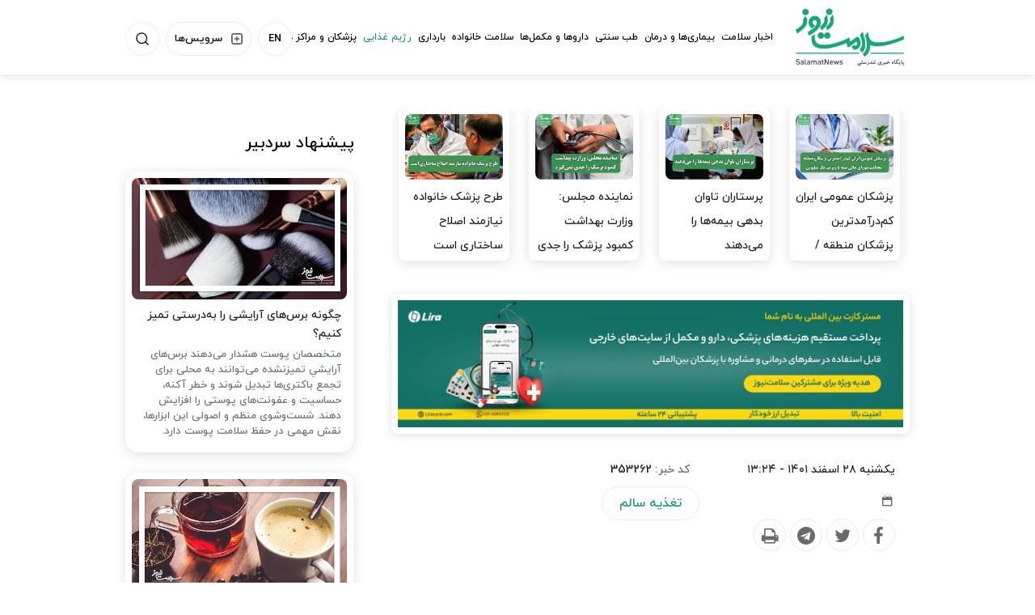

--- FILE ---
content_type: text/html;charset=UTF-8
request_url: https://www.salamatnews.com/news/353262/%D9%86%D9%88%D8%B4%DB%8C%D8%AF%D9%86-%D9%82%D9%87%D9%88%D9%87-%D8%A8%D8%A7%D8%B9%D8%AB-%DA%A9%D8%A7%D9%87%D8%B4-%D8%AE%D8%B7%D8%B1-%D8%A7%D8%A8%D8%AA%D9%84%D8%A7-%D8%A8%D9%87-%D8%AF%DB%8C%D8%A7%D8%A8%D8%AA-%D9%86%D9%88%D8%B9-%DB%B2-%D9%85%DB%8C-%D8%B4%D9%88%D8%AF
body_size: 15098
content:
<!DOCTYPE html>
<html lang="fa" dir="rtl" xmlns="http://www.w3.org/1999/xhtml" itemscope="itemscope" itemtype="https://schema.org/MedicalWebPage"><head>
        <title>نوشیدن قهوه باعث کاهش خطر ابتلا به دیابت نوع ۲ می شود - سلامت نیوز </title>
    <meta itemprop="inLanguage" content="fa" />
    <meta itemprop="name" name="twitter:title" property="dc.title" content="نوشیدن قهوه باعث کاهش خطر ابتلا به دیابت نوع ۲ می شود" />
    <meta name="description" property="dc.description" content=" نتایج مطالعه جدید نشان می‌دهد که سطوح بالاتر کافئین خون می‌تواند به پیشگیری از دیابت نوع ۲ کمک کند." />
    <meta property="og:type" content="article" />
    <meta name="twitter:url" property="og:url" content="https://www.salamatnews.com/news/353262/نوشیدن-قهوه-باعث-کاهش-خطر-ابتلا-به-دیابت-نوع-۲-می-شود" />
    <meta property="article:modified_time" content="2023-03-19T09:54:46Z" />
    <meta property="article:section" content="رژیم غذایی &gt; تغذیه سالم" />
    <meta name="keywords" property="article:tag" content="کافیین" />
    <meta property="article:publisher" content="" />
    <meta property="nastooh:topic" content="Diet" />
    <meta property="nastooh:subtopic" content="HealthyDiet" />
    <meta property="nastooh:pageType" content="news" />
    <meta property="nastooh:newsType" content="medical" />
    <meta property="nastooh:publishDate" content="2023-03-19" />
    <meta property="nastooh:commentCount" content="na" />
    <meta property="nastooh:keywordCount" content="1" />
    <meta property="nastooh:bodyWordCount" content="medium" />
    <meta property="nastooh:code" content="353262" />
    <meta property="nastooh:nid" content="353262" />
    <meta property="og:title" itemprop="headline" content="نوشیدن قهوه باعث کاهش خطر ابتلا به دیابت نوع ۲ می شود" />
    <meta name="twitter:description" itemprop="description" property="og:description" content=" نتایج مطالعه جدید نشان می‌دهد که سطوح بالاتر کافئین خون می‌تواند به پیشگیری از دیابت نوع ۲ کمک کند." />
    <meta name="thumbnail" itemprop="thumbnailUrl" content="https://media.salamatnews.com/d/2023/03/07/1/222569.jpg?ts=1678176598000" />
    <meta name="twitter:image" itemprop="image" property="og:image" content="https://media.salamatnews.com/d/2023/03/07/4/222569.jpg?ts=1678176598000" />
    <meta itemprop="datePublished" property="article:published_time" content="2023-03-19T09:54:46Z" />
    <meta itemprop="dateModified" property="article:modified" content="2023-03-19T09:54:46Z" />
    <meta name="twitter:card" content="summary_large_image" />
    <meta name="genre" itemprop="genre" content="medical" />
    <link rel="author" href="سلامت نیوز " />
    <link rel="canonical" href="https://www.salamatnews.com/news/353262/نوشیدن-قهوه-باعث-کاهش-خطر-ابتلا-به-دیابت-نوع-۲-می-شود" />
    <link property="og:site_name" href="سلامت نیوز " />
    <meta name="robots" content="max-image-preview:large" />
    <link rel="alternate" type="application/rss+xml" href="https://www.salamatnews.com/rss/tp/64" />
    <div data-ds="MedicalWebPage" data-is="false"></div>
	<script data-schema="WebPage" type="application/ld+json">
    {"@context":"https://schema.org","@type":"MedicalWebPage","mainEntityOfPage":{"@type":"WebPage","@id":"https://www.salamatnews.com/news/353262/نوشیدن-قهوه-باعث-کاهش-خطر-ابتلا-به-دیابت-نوع-۲-می-شود","breadcrumb":"رژیم غذایی > تغذیه سالم"},"inLanguage":"fa","genre":"medical","name":"نوشیدن قهوه باعث کاهش خطر ابتلا به دیابت نوع ۲ می شود","headline":"نوشیدن قهوه باعث کاهش خطر ابتلا به دیابت نوع ۲ می شود","datePublished":"2023-03-19T09:54:46Z","dateModified":"2023-03-19T09:54:46Z","author":{"@type":"Organization","name":"اخبار سلامت | سلامت نیوز","url":"https://www.salamatnews.com"},"publisher":{"@type":"Organization","name":"اخبار سلامت | سلامت نیوز","url":"https://www.salamatnews.com","logo":{"type":"ImageObject","width":"64","height":"64","url":"https://www.salamatnews.com/resources/theme/resources/theme/salamatnews/img/favicon.ico"}},"thumbnailUrl":["https://media.salamatnews.com/d/2023/03/07/1/222569.jpg?ts=1678176598000","https://media.salamatnews.com/d/2023/03/07/2/222569.jpg?ts=1678176598000","https://media.salamatnews.com/d/2023/03/07/3/222569.jpg?ts=1678176598000","https://media.salamatnews.com/d/2023/03/07/4/222569.jpg?ts=1678176598000"],"description":" نتایج مطالعه جدید نشان می‌دهد که سطوح بالاتر کافئین خون می‌تواند به پیشگیری از دیابت نوع ۲ کمک کند.","url":"https://www.salamatnews.com/news/353262/نوشیدن-قهوه-باعث-کاهش-خطر-ابتلا-به-دیابت-نوع-۲-می-شود","keywords":["کافیین"],"timeRequired":"PT1M33.8S","image":["https://media.salamatnews.com/d/2023/03/07/4/222569.jpg?ts=1678176598000","https://media.salamatnews.com/d/2023/03/07/3/222569.jpg?ts=1678176598000","https://media.salamatnews.com/d/2023/03/07/2/222569.jpg?ts=1678176598000"]}
    </script>
    <script type="application/ld+json">
    {"@context":"https://schema.org","@type":"BreadcrumbList","itemListElement":[{"@type":"ListItem","position":1,"name":"اخبار سلامت | سلامت نیوز","item":"https://www.salamatnews.com"},{"@type":"ListItem","position":2,"name":"رژیم غذایی","item":"https://www.salamatnews.com/service/Diet"},{"@type":"ListItem","position":3,"name":"تغذیه سالم","item":"https://www.salamatnews.com/service/Diet/HealthyDiet"},{"@type":"ListItem","position":4,"name":"نوشیدن قهوه باعث کاهش خطر ابتلا به دیابت نوع ۲ می شود","item":"https://www.salamatnews.com/news/353262/نوشیدن-قهوه-باعث-کاهش-خطر-ابتلا-به-دیابت-نوع-۲-می-شود"}]}
    </script>
    <meta charset="utf-8" />
    <meta http-equiv="X-UA-Compatible" content="IE=edge,chrome=1" />
    <meta http-equiv="Content-Language" content="fa" />
    <meta name="viewport" content="width=device-width, initial-scale=1.0" />
    <link rel="apple-touch-icon" sizes="180x180" href="/apple-touch-icon.png" />
    <link rel="icon" type="image/png" sizes="32x32" href="/favicon-32x32.png" />
    <link rel="icon" type="image/png" sizes="16x16" href="/favicon-16x16.png" />
    <link rel="manifest" href="/site.webmanifest" />
    <link rel="mask-icon" href="/safari-pinned-tab.svg" color="#5bbad5" />
    <meta name="msapplication-TileColor" content="#00aba9" />
    <meta name="theme-color" content="#ffffff" /><meta name="google-site-verification" content="DhTSC_tJJzW1m0-1qwuUXPlNft2kEN0ZzBw9O5qhzFk" />


    <link rel="shortcut icon" href="/resources/theme/salamatnews/img/favicon.ico" type="image/x-icon" />
    <link rel="search" type="application/opensearchdescription+xml" title="سلامت نیوز " href="https://www.salamatnews.com/opensearch.xhtml" />
    <meta property="og:site_name" content="سلامت نیوز " />
    <meta property="og:locale" content="fa" />
    <meta name="generator" content="www.nastooh.ir" />
    <meta name="language" content="fa" />
    <meta name="rating" content="General" />
    <meta name="copyright" content="سلامت نیوز نسخه چاپی ندارد و به هیچ سازمانی وابسته نیست.
&lt;/br&gt;
استفاده از مطالب بدون ذکر منبع سلامت نیوز پیگرد قانونی دارد.
" />
    <meta name="expires" content="never" />
    <meta name="publisher" content="اخبار سلامت | سلامت نیوز" />
    <meta name="dc.publisher" content="اخبار سلامت | سلامت نیوز" />
    <meta name="date" content="2026-01-28 T 00:21:56 +0330" />
        <link href="/resources/theme/salamatnews/css/style.css?_=20250211" type="text/css" rel="stylesheet" /></head>
    <body class="_lg rtl pt-news nt-medical">
    <header id="header">
        <div id="masthead">
            <div class="container">
                <div class="row">
                    <div class="col-12">

                    </div>
                </div>
            </div>
        </div>
        <div class="container">
            <div class="row">
                <div class="col-6 col-md-2">
                    <h1 class="page-header">
                        <a href="/" class="logo">سلامت نیوز </a>
                    </h1>
                </div>
                <div id="responsive-tools" class="col-6 d-sm-none">
                        
                        <button type="button" data-toggle="come-in" data-target="#menu" class="d-sm-none btn">
                            <i class="icon-menu"></i>
                        </button>
                        <div class="language-tools">
                            <a href="https://en.salamatnews.com/">EN</a>
                        </div>
                </div>
                <div class="col-12 col-md-10">
    <nav id="menu">
        <button type="button" data-toggle="toggle" data-target="#header-search" data-focus="#header-search input" class="btn d-none d-sm-block" aria-label="جستجو">
            <svg class="search__SearchIcon-sc-wu4dct-2 ghWaVC" width="18" height="18" viewBox="0 0 18 18"><g fill="none" fill-rule="evenodd" stroke-linecap="round" stroke-linejoin="round"><g stroke="#1E1E1E" stroke-width="1.6"><g><g transform="translate(-781 -37) translate(766 25) translate(16 13)"><circle cx="7.111" cy="7.111" r="7.111"></circle><path d="M16 16L12.133 12.133"></path></g></g></g></g></svg>
        </button>
        <button type="button" data-toggle="toggle" data-target="#header-exmenu" class="btn d-none d-sm-block hexmenu" aria-label="منو">
            <svg width="16" height="16" viewBox="0 0 16 16"><g fill="none" fill-rule="evenodd" stroke-linecap="round" stroke-linejoin="round"><g stroke="#1E1E1E" stroke-width="1.3"><g><g transform="translate(-255 -38) translate(178 25) translate(78 14)"><rect width="14" height="14" rx="2"></rect><path d="M7 3.889L7 10.111M3.889 7L10.111 7"></path></g></g></g></g></svg>
            <span>سرویس‌ها</span>
        </button>
        <div class="language-tools d-none d-sm-block">
            <a href="https://en.salamatnews.com/">EN</a>
        </div>
        <ul>
                    <li data-id="114" class="  has-child">
                        <a target="_blank" href="/service/NewsHealth">اخبار سلامت</a>
                            <ul class="submenu">
                                        <li class="" data-id="">
                                            <a target="_blank" href="/service/NewsHealth/HealthSystemNews">اخبار نظام سلامت</a>
                                        </li>
                                        <li class="" data-id="">
                                            <a target="_blank" href="/service/NewsHealth/SocialHealthNews">اخبار سلامت اجتماعی</a>
                                        </li>
                                        <li class="" data-id="">
                                            <a target="_blank" href="/service/NewsHealth/environmentNews">اخبار محیط زیست</a>
                                        </li>
                                        <li class="" data-id="">
                                            <a target="_blank" href="/service/NewsHealth/InternationalHealth">اخبار بین الملل</a>
                                        </li>
                                        <li class="" data-id="">
                                            <a target="_blank" href="/service/NewsHealth/CharityNews">اخبار مهربانی</a>
                                        </li>
                                        <li class="" data-id="">
                                            <a target="_blank" href="/service/NewsHealth/happening">حوادث</a>
                                        </li>
                            </ul>
                    </li>
                    <li data-id="22" class="  has-child">
                        <a target="_blank" href="/service/DiseasesANDTreatment">بیماری‌ها و درمان</a>
                            <ul class="submenu">
                                        <li class="" data-id="">
                                            <a target="_blank" href="/service/DiseasesANDTreatment/MentalHealth">سلامت روان</a>
                                        </li>
                                        <li class="" data-id="">
                                            <a target="_blank" href="/service/DiseasesANDTreatment/Corona">کرونا</a>
                                        </li>
                                        <li class="" data-id="">
                                            <a target="_blank" href="/service/DiseasesANDTreatment/Diabet">دیابت</a>
                                        </li>
                                        <li class="" data-id="">
                                            <a target="_blank" href="/service/DiseasesANDTreatment/Migren">میگرن</a>
                                        </li>
                                        <li class="" data-id="">
                                            <a target="_blank" href="/service/DiseasesANDTreatment/ColFlu">آنفولانزا و سرماخوردگی</a>
                                        </li>
                                        <li class="" data-id="">
                                            <a target="_blank" href="/service/DiseasesANDTreatment/Cancer">سرطان</a>
                                        </li>
                                        <li class="" data-id="">
                                            <a target="_blank" href="/service/DiseasesANDTreatment/PainManagment">مدیریت درد</a>
                                        </li>
                                        <li class="" data-id="">
                                            <a target="_blank" href="/service/DiseasesANDTreatment/emergency">اورژانس و مسمومیت</a>
                                        </li>
                                        <li class="" data-id="">
                                            <a target="_blank" href="/service/DiseasesANDTreatment/Stress%20Depression">اضطراب و افسردگی</a>
                                        </li>
                                        <li class="" data-id="">
                                            <a target="_blank" href="/service/DiseasesANDTreatment/KidneyDeasess">کلیه و مجاری ادراری</a>
                                        </li>
                                        <li class="" data-id="">
                                            <a target="_blank" href="/service/DiseasesANDTreatment/skinDiseases">مشکلات پوستی</a>
                                        </li>
                                        <li class="" data-id="">
                                            <a target="_blank" href="/service/DiseasesANDTreatment/SexuallDiseases">بیماری های مقاربتی</a>
                                        </li>
                                        <li class="" data-id="">
                                            <a target="_blank" href="/service/DiseasesANDTreatment/EyeDiseases">بیماری های چشم</a>
                                        </li>
                                        <li class="" data-id="">
                                            <a target="_blank" href="/service/DiseasesANDTreatment/ChildrenDiseases">بیماری های کودکان</a>
                                        </li>
                                        <li class="" data-id="">
                                            <a target="_blank" href="/service/DiseasesANDTreatment/respiratoryDiseases">بیماری های تنفسی</a>
                                        </li>
                                        <li class="" data-id="">
                                            <a target="_blank" href="/service/DiseasesANDTreatment/dentalDiseases">بیماری های دهان و دندان</a>
                                        </li>
                                        <li class="" data-id="">
                                            <a target="_blank" href="/service/DiseasesANDTreatment/contagiousDiseases">بیماری های واگیردار</a>
                                        </li>
                                        <li class="" data-id="">
                                            <a target="_blank" href="/service/DiseasesANDTreatment/CardiovascularDiseases">بیماری های قلبی عروقی</a>
                                        </li>
                                        <li class="" data-id="">
                                            <a target="_blank" href="/service/DiseasesANDTreatment/DigestiveDisorders">اختلالات گوارشی</a>
                                        </li>
                                        <li class="" data-id="">
                                            <a target="_blank" href="/service/DiseasesANDTreatment/MentalProblem">بیماری های مغز و اعصاب</a>
                                        </li>
                                        <li class="" data-id="">
                                            <a target="_blank" href="/service/DiseasesANDTreatment/Ear,nose%20,throatDiseases">گوش و حلق و بینی</a>
                                        </li>
                                        <li class="" data-id="">
                                            <a target="_blank" href="/service/DiseasesANDTreatment/EndocrineMetabolicDisorders">اختلالات غدد و متابولیسم</a>
                                        </li>
                                        <li class="" data-id="">
                                            <a target="_blank" href="/service/DiseasesANDTreatment/Joint%20BoneDiseases">مفصلی و استخوانی</a>
                                        </li>
                                        <li class="" data-id="">
                                            <a target="_blank" href="/service/DiseasesANDTreatment/SleepProblems">مشکلات خواب</a>
                                        </li>
                                        <li class="" data-id="">
                                            <a target="_blank" href="/service/DiseasesANDTreatment/Alzheimer">آلزایمر</a>
                                        </li>
                                        <li class="" data-id="">
                                            <a target="_blank" href="/service/DiseasesANDTreatment/cure">مراقبت و درمان</a>
                                        </li>
                                        <li class="" data-id="">
                                            <a target="_blank" href="/service/DiseasesANDTreatment/InfectiousDiseases">بیماری های عفونی</a>
                                        </li>
                                        <li class="" data-id="">
                                            <a target="_blank" href="/service/DiseasesANDTreatment/BloodANDGeneticDiseases">بیماری های خونی و ژنتیکی</a>
                                        </li>
                            </ul>
                    </li>
                    <li data-id="123" class=" ">
                        <a target="_self" href="/service/TraditionalMed">طب سنتی</a>
                    </li>
                    <li data-id="113" class=" ">
                        <a target="_blank" href="/service/MedicationsANDSupplements">داروها و مکمل‌ها</a>
                    </li>
                    <li data-id="121" class="  has-child">
                        <a target="_blank" href="/service/FamilyHealth">سلامت خانواده</a>
                            <ul class="submenu">
                                        <li class="" data-id="">
                                            <a target="_blank" href="/service/FamilyHealth/CoupleHealth">همسران</a>
                                        </li>
                                        <li class="" data-id="">
                                            <a target="_blank" href="/service/FamilyHealth/MenHealth">سلامت مردان</a>
                                        </li>
                                        <li class="" data-id="">
                                            <a target="_blank" href="/service/FamilyHealth/banovan">سلامت زنان</a>
                                        </li>
                                        <li class="" data-id="">
                                            <a target="_blank" href="/service/FamilyHealth/HealthTurism">سلامت گردشگری</a>
                                        </li>
                                        <li class="" data-id="">
                                            <a target="_blank" href="/service/FamilyHealth/pets">حیوانات خانگی</a>
                                        </li>
                                        <li class="" data-id="">
                                            <a target="_blank" href="/service/FamilyHealth/SexualHealth">سلامت جنسی</a>
                                        </li>
                                        <li class="" data-id="">
                                            <a target="_blank" href="/service/FamilyHealth/TeenAndChildHealth">کودک و نوجوان</a>
                                        </li>
                                        <li class="" data-id="">
                                            <a target="_blank" href="/service/FamilyHealth/ParentHealth">والدین</a>
                                        </li>
                                        <li class="" data-id="">
                                            <a target="_blank" href="/service/FamilyHealth/ElderlyHealth">سلامت سالمندان</a>
                                        </li>
                                        <li class="" data-id="">
                                            <a target="_blank" href="/service/FamilyHealth/LearningHealth">آموزش سلامت</a>
                                        </li>
                            </ul>
                    </li>
                    <li data-id="118" class="  has-child">
                        <a target="_blank" href="/service/Pregnancy">بارداری</a>
                            <ul class="submenu">
                                        <li class="" data-id="">
                                            <a target="_blank" href="/service/Pregnancy/BeforePregnancy">قبل از بارداری</a>
                                        </li>
                                        <li class="" data-id="">
                                            <a target="_blank" href="/service/Pregnancy/Pregnancy">دوران بارداری</a>
                                        </li>
                                        <li class="" data-id="">
                                            <a target="_blank" href="/service/Pregnancy/AfterDelivery">بعد از زایمان</a>
                                        </li>
                            </ul>
                    </li>
                    <li data-id="79" class="  active has-child">
                        <a target="_blank" href="/service/Diet">رژیم غذایی</a>
                            <ul class="submenu">
                                        <li class="" data-id="">
                                            <a target="_blank" href="/service/Diet/Fitness">تناسب اندام</a>
                                        </li>
                                        <li class=" active" data-id="">
                                            <a target="_blank" href="/service/Diet/HealthyDiet">تغذیه سالم</a>
                                        </li>
                                        <li class="" data-id="">
                                            <a target="_blank" href="/service/Diet/Cooking">آشپزی سالم</a>
                                        </li>
                            </ul>
                    </li>
                    <li data-id="10" class="  has-child">
                        <a target="_blank" href="/service/Doctors">پزشکان و مراکز درمانی</a>
                            <ul class="submenu">
                                        <li class="" data-id="">
                                            <a target="_blank" href="/service/Doctors/MedicalEquipment">تجهیزات پزشکی</a>
                                        </li>
                                        <li class="" data-id="">
                                            <a target="_blank" href="/service/Doctors/Doctors">پزشکان</a>
                                        </li>
                                        <li class="" data-id="">
                                            <a target="_blank" href="/service/Doctors/Nurses">پرستاران</a>
                                        </li>
                                        <li class="" data-id="">
                                            <a target="_blank" href="/service/Doctors/HospitalsANDClinics">بیمارستان ها و کلینیک ها</a>
                                        </li>
                            </ul>
                    </li>
                    <li data-id="125" class="  has-child">
                        <a target="_self" href="/service/Beauty">زیبایی</a>
                            <ul class="submenu">
                                        <li class="" data-id="">
                                            <a target="_self" href="/service/Beauty/Surgery">جراحی</a>
                                        </li>
                                        <li class="" data-id="">
                                            <a target="_self" href="/service/Beauty/Teeth">دندان</a>
                                        </li>
                                        <li class="" data-id="">
                                            <a target="_self" href="/service/Beauty/Skin">پوست</a>
                                        </li>
                                        <li class="" data-id="">
                                            <a target="_self" href="/service/Beauty/Hair">مو</a>
                                        </li>
                            </ul>
                    </li>
            </ul>
    </nav>
                    <div class="search" id="header-search">
                        <div class="close" data-toggle="toggle" data-target="#header-search">×</div>
                        <form method="get" action="/search" role="form">
                            <div class="input-group">
                                <input type="text" placeholder="جستجو..." value="" name="q" />
                                <button class="unstyled" type="submit"><i class="icon-search"></i></button>
                            </div>
                        </form>
                    </div>
                    <div class="date-box" id="header-date">
                        <div class="close" data-toggle="toggle" data-target="#header-date">×</div>
                        <div class="date">۸ بهمن ۱۴۰۴</div>
                    </div>
                    <div class="menu-box" id="header-exmenu">
                        <ul class="tools-menu">
                                    <li><a href="/service/Ecosystem"><i class="icon-leaf clr-green"></i>اکو سیستم سلامت</a></li>
                                    <li><a href=""><i class="icon-quiz clr-orange"></i>کوئیزها</a></li>
                                    <li><a href="#"><i class="icon-diagram clr-pink"></i>دیاگرام</a></li>
                                    <li><a href=""><i class="icon-video-s clr-red"></i>ویدئوها</a></li>
                                    <li><a href="/service/campains"><i class="icon-campaign clr-purple"></i>کمپین‌ها</a></li>
                                    <li><a href="/service/NewsHealth/HealthMarket"><i class="icon-plus-s clr-blue"></i>بازار سلامت</a></li>
                            <li type="button" data-toggle="toggle" data-target="#header-date" class="hdate">
                                <a href="#"><i class="icon-calendar clr-green"></i>تقویم سلامت</a>
                            </li>
                        </ul>
                    </div>
                </div>
            </div>
        </div>
    </header>
    <main>
        <div class="container">
            <div id="mainbody" class="row">
                <div class="col-12 col-sm-8 col-lg-8 main-content">
            <section id="carousel222" class="box  no-header cols cols-4 cards cards-sm clean _types max-height-sm has-carousel" style="" data-conf="{&quot;id&quot;:222,&quot;items&quot;:1,&quot;auto&quot;:7000,&quot;fx&quot;:false,&quot;autoHeight&quot;:false,&quot;controls&quot;:true,&quot;paging&quot;:false,&quot;pagingHeader&quot;:false}">
                <div>
                    <ul>
                                <li class="news" data-conf="{}">
                                        <figure><a target="_blank" rel="" href="/news/394818/پزشکان-عمومی-ایران-کم-درآمدترین-پزشکان-منطقه-مخالفت-شورای-عالی" title="">
                                                <img src="https://media.salamatnews.com/d/2026/01/27/2/255204.jpg" alt="پزشکان عمومی ایران کم‌درآمدترین پزشکان منطقه / مخالفت شورای عالی بیمه با ویزیت یک میلیونی" loading="eager" width="400" height="300" />
                                        </a></figure>
<div class="desc">
    <h3><a href="/news/394818/%D9%BE%D8%B2%D8%B4%DA%A9%D8%A7%D9%86-%D8%B9%D9%85%D9%88%D9%85%DB%8C-%D8%A7%DB%8C%D8%B1%D8%A7%D9%86-%DA%A9%D9%85-%D8%AF%D8%B1%D8%A2%D9%85%D8%AF%D8%AA%D8%B1%DB%8C%D9%86-%D9%BE%D8%B2%D8%B4%DA%A9%D8%A7%D9%86-%D9%85%D9%86%D8%B7%D9%82%D9%87-%D9%85%D8%AE%D8%A7%D9%84%D9%81%D8%AA-%D8%B4%D9%88%D8%B1%D8%A7%DB%8C-%D8%B9%D8%A7%D9%84%DB%8C" target="_blank">پزشکان عمومی ایران کم‌درآمدترین پزشکان منطقه / مخالفت شورای عالی…</a>
        
    </h3>
</div>
                                </li>
                                <li class="news" data-conf="{}">
                                        <figure><a target="_blank" rel="" href="/news/394786/پرستاران-تاوان-بدهی-بیمه-ها-را-می-دهند" title="">
                                                <img src="https://media.salamatnews.com/d/2026/01/26/2/255192.jpg" alt="پرستاران تاوان بدهی بیمه‌ها را می‌دهند" loading="eager" width="400" height="300" />
                                        </a></figure>
<div class="desc">
    <h3><a href="/news/394786/%D9%BE%D8%B1%D8%B3%D8%AA%D8%A7%D8%B1%D8%A7%D9%86-%D8%AA%D8%A7%D9%88%D8%A7%D9%86-%D8%A8%D8%AF%D9%87%DB%8C-%D8%A8%DB%8C%D9%85%D9%87-%D9%87%D8%A7-%D8%B1%D8%A7-%D9%85%DB%8C-%D8%AF%D9%87%D9%86%D8%AF" target="_blank">پرستاران تاوان بدهی بیمه‌ها را می‌دهند</a>
        
    </h3>
</div>
                                </li>
                                <li class="news" data-conf="{}">
                                        <figure><a target="_blank" rel="" href="/news/394768/نماینده-مجلس-وزارت-بهداشت-کمبود-پزشک-را-جدی-نمی-گیرد" title="">
                                                <img src="https://media.salamatnews.com/d/2026/01/25/2/255184.jpg" alt="نماینده مجلس: وزارت بهداشت کمبود پزشک را جدی نمی‌گیرد" loading="eager" width="400" height="300" />
                                        </a></figure>
<div class="desc">
    <h3><a href="/news/394768/%D9%86%D9%85%D8%A7%DB%8C%D9%86%D8%AF%D9%87-%D9%85%D8%AC%D9%84%D8%B3-%D9%88%D8%B2%D8%A7%D8%B1%D8%AA-%D8%A8%D9%87%D8%AF%D8%A7%D8%B4%D8%AA-%DA%A9%D9%85%D8%A8%D9%88%D8%AF-%D9%BE%D8%B2%D8%B4%DA%A9-%D8%B1%D8%A7-%D8%AC%D8%AF%DB%8C-%D9%86%D9%85%DB%8C-%DA%AF%DB%8C%D8%B1%D8%AF" target="_blank">نماینده مجلس: وزارت بهداشت کمبود پزشک را جدی نمی‌گیرد</a>
        
    </h3>
</div>
                                </li>
                                <li class="news" data-conf="{}">
                                        <figure><a target="_blank" rel="" href="/news/394849/طرح-پزشک-خانواده-نیازمند-اصلاح-ساختاری-است" title="">
                                                <img src="https://media.salamatnews.com/d/2026/01/27/2/255218.jpg" alt="طرح پزشک خانواده نیازمند اصلاح ساختاری است" loading="eager" width="400" height="300" />
                                        </a></figure>
<div class="desc">
    <h3><a href="/news/394849/%D8%B7%D8%B1%D8%AD-%D9%BE%D8%B2%D8%B4%DA%A9-%D8%AE%D8%A7%D9%86%D9%88%D8%A7%D8%AF%D9%87-%D9%86%DB%8C%D8%A7%D8%B2%D9%85%D9%86%D8%AF-%D8%A7%D8%B5%D9%84%D8%A7%D8%AD-%D8%B3%D8%A7%D8%AE%D8%AA%D8%A7%D8%B1%DB%8C-%D8%A7%D8%B3%D8%AA" target="_blank">طرح پزشک خانواده نیازمند اصلاح ساختاری است</a>
        
    </h3>
</div>
                                </li>
                    </ul>
                </div>
                
            </section>
            <section id="box229" class="box ads" data-conf="{}">
                <div style="">
                    <ul>
                            <li data-conf="{}" id="ad229_53" class="">
                                    <figure><a href="https://yun.ir/salamat" target="_blank">
                                                <img src="https://media.salamatnews.com/d/2025/08/09/4/250987.jpg?ts=1754734170000" alt="لیرا کارت - مستر کارت" width="400" height="300" loading="eager" title="" /></a></figure>
                                
                            </li>
                    </ul>
                </div>
            </section>
    <article id="item" class="box clean item ">
        <div class="print-header" style="display: none;">
            <div class="logo">
                <img src="/resources/theme/salamatnews/img/logo_invert.png?_=20211226" alt="سلامت نیوز " />
            </div>
            <div class="meta">
                <div class="barcode">
                    <img src="/barcode?text=https%3A%2F%2Fsalamatnews.com%2Fx528s&amp;c=35d070c61032c55c2958b162f693373ab0c718762b16b178554cda84d5f12a9de353dff0b0b0e4d284d08a5a768fffd5" alt="https://salamatnews.com/x528s" />
                </div>
                <ul>
                    <li class="id">کد خبر <span>353262</span></li>
                        <li class="date">۲۸ اسفند ۱۴۰۱ - ۱۳:۲۴</li>
                        <li class="topic">رژیم غذایی / تغذیه سالم</li>
                    <li class="url">https://salamatnews.com/x528s</li>
                </ul>
            </div>
        </div>
        <div class="item-header">
                <div class="item-nav row">
                    <div class="col-lg-4 col-md-12">
                        <div class="item-date">
                            <span>یکشنبه ۲۸ اسفند ۱۴۰۱ - ۱۳:۲۴</span><i class="icon-calendar"></i>
                        </div>
                        <ul class="header-sharing">
                            <li class="fb"><a href="https://www.facebook.com/sharer.php?u=https%3A%2F%2Fsalamatnews.com%2Fx528s" aria-label="Facebook"><i class="icon-facebook"></i></a></li>
                            <li class="tw"><a href="https://twitter.com/intent/tweet?url=https%3A%2F%2Fsalamatnews.com%2Fx528s" aria-label="Twitter"><i class="icon-twitter"></i></a></li>
                            <li class="tg"><a href="tg://msg_url?url=https%3A%2F%2Fsalamatnews.com%2Fx528s" aria-label="Telegram"><i class="icon-telegram"></i></a></li>
                            <li class="print"><a href="#" onclick="window.print(); return false;" aria-label="Print"><i class="icon-print"></i></a></li>
                        </ul>
                    </div>
                    <div class="col-6 col-md-6 col-lg-4"><div class="item-code">
                            کد خبر: <span>353262</span></div>
                        <ol class="breadcrumb">
                                <li class="breadcrumb-item active"><a href="/service/Diet/HealthyDiet" rel="index" target="_blank">تغذیه سالم</a>
                                </li>
                        </ol>
                    </div>
                    <div class="col-6 col-md-6 col-lg-4">
                        <div class="item-source">
                        </div>
                    </div>
                    
                </div>
            <div class="item-title">
                <h4 class="subtitle"><a href="/news/353262/نوشیدن-قهوه-باعث-کاهش-خطر-ابتلا-به-دیابت-نوع-۲-می-شود"></a></h4>
                <h1 class="title"><a itemprop="headline" href="/news/353262/نوشیدن-قهوه-باعث-کاهش-خطر-ابتلا-به-دیابت-نوع-۲-می-شود">نوشیدن قهوه باعث کاهش خطر ابتلا به دیابت نوع ۲ می شود</a></h1>
            </div>
        </div><div class="item-summary">
            
            <p class="summary introtext" itemprop="description"> نتایج مطالعه جدید نشان می‌دهد که سطوح بالاتر کافئین خون می‌تواند به پیشگیری از دیابت نوع ۲ کمک کند.</p>
                <figure class="item-img">
                    <img src="https://media.salamatnews.com/d/2023/03/07/4/222569.jpg?ts=1678176598000" sizes="770px" loading="lazy" width="600" height="400" srcset="https://media.salamatnews.com/d/2023/03/07/4/222569.jpg?ts=1678176598000 1000w,https://media.salamatnews.com/d/2023/03/07/3/222569.jpg?ts=1678176598000 720w,https://media.salamatnews.com/d/2023/03/07/2/222569.jpg?ts=1678176598000 360w" alt="نوشیدن قهوه باعث کاهش خطر ابتلا به دیابت نوع ۲ می شود" itemprop="image" class="" title="نوشیدن قهوه باعث کاهش خطر ابتلا به دیابت نوع ۲ می شود" />
                </figure></div>
        <div class="item-body">
            <div class="item-text" itemprop="articleBody"><p>به گزارش سلامت نیوز به نقل از ایسنا از هلث، اگر تا به حال تصمیم گرفته‌اید که قهوه را از نوشیدنی‌های روزانه خود حذف کنید، کمی دست نگه دارید. بسیاری از مصرف‌کنندگان مشتاق قهوه، چای و نوشابه در یک زمانی به این فکر افتاده‌اند که این نوشیدنی را کنار بگذارند؛ برخی از آنان در جستجوی خواب بهتر هستند؛ در حالی که برخی دیگر امیدوارند کافئین کمتر برابر با اضطراب کمتر باشد.</p> 
<p>برخی دیگر هنوز هم ممکن است امیدوار باشند که بدون وابستگی به موادی مانند کافئین به یک سبک زندگی کاملا سالم دست یابند و در حالی که همه این موارد خوب است اما مطالعه جدید نشان می‌دهد که شاید فنجان قهوه صبحگاهی شما به سلامتی شما کمک می‌کند.</p> 
<p>همه ما در مورد برخی از اثرات منفی مصرف کافئین بیش از حد بر بدن شنیده‌ایم و احتمالا آن را تجربه کرده‌ایم و در حالی که عوارض جانبی مانند بی‌خوابی، بی‌قراری، اضطراب، لرزش دست، افزایش ضربان قلب، کم‌آبی بدن، سرگیجه و وابستگی همگی رایج است، مطالعه جدید کافئین را از دید دیگری ترسیم می‌کند و آن را به عنوان یک عامل بازدارنده برای دیابت نوع ۲ در نظر می‌گیرد.</p> 
<p>مطالعات قبلی از جمله متاآنالیز ۲۰۱۸ منتشر شده در «بررسی‌های تغذیه» و مطالعه دیگری در سال ۲۰۲۰ منتشر شده در مجله آمریکایی «تغذیه بالینی»، افزایش مصرف کافئین را با کاهش خطر ابتلا به دیابت نوع ۲ مرتبط دانسته‌اند؛ با این حال به گفته نشریه «گاردین»، ماهیت مشاهده‌ای این مطالعات رمزگشایی اینکه آیا کافئین به‌ طور خاص دلیل کاهش خطر است یا خیر را دشوار می‌کند.</p> 
<p>به منظور مبارزه با این موضوع، محققانی که روی این مطالعه جدید کار می‌کنند، از روشی به نام تصادفی‌سازی مندلی استفاده کردند که بررسی می‌کند چگونه تغییرات مختلف یک ژن در مواجهه با عناصر مشابه واکنش نشان می‌دهد. در این مورد تمرکز آن‌ها روی ۲ نوع ژنی بود که با متابولیسم کافئین سر و کار دارند.</p> 
<p>کسانی که دارای گونه‌ای از ژن هستند که به آنان اجازه می‌دهد کافئین را آهسته‌تر متابولیسم کنند، نسبت به افرادی که دارای ژنی هستند که باعث می‌شود کافئین با سرعت بیشتری متابولیزه شود، بیشتر احتمال دارد سطح کافئین در خونشان افزایش یابد.</p> 
<p>آنچه محققان با بررسی داده‌های تقریبا ۱۰ هزار نفر کشف کردند، این بود که سطح بالاتر کافئین خون (متابولیز آهسته‌تر کافئین) با شاخص توده بدنی پایین‌تر (BMI) و چربی بدن کمتر در مقایسه با سطح پایین کافئین خون (سوخت و ساز سریع‌تر کافئین) مرتبط است. علاوه بر این، از آنجایی که اضافه‌وزن در بروز دیابت نوع ۲ نقش دارد، کسانی که کافئین را کندتر متابولیزه می‌کنند نیز کمتر در معرض ابتلا به دیابت نوع ۲ قرار دارند.</p> 
<p>نویسندگان این مطالعه خاطرنشان کردند که تحقیقات بیشتری برای تعیین اینکه آیا نوشیدنی‌های بدون کالری حاوی کافئین می‌توانند گزینه مناسبی برای کاهش بروز چاقی و دیابت نوع ۲ باشند، مورد نیاز است.</p> 
<p>نتایج این تحقیق در نشریه BMJ منتشر شده است.</p><div class="gallery hidden"></div>
            </div>
        </div>
        
        
        
        
        
        
        
        
        
        
        
        <div class="item-footer row">
            <div class="col-12 col-sm-6">

            </div>
            <div class="col-12 col-sm-6">
                
            </div>
        </div>
    </article>
        <section class="box tags header-inline clean">
            <header>
                <h2><span>برچسب‌ها</span></h2>
            </header>
            <div>
                <ul>
                            <li><a href="/tag/%DA%A9%D8%A7%D9%81%DB%8C%DB%8C%D9%86" rel="tag">کافیین</a></li>
                </ul>
            </div>
        </section>
    <div class="inner-ad">
    </div>
    <div class="item-boxes">
            <section id="box204" class="box header-sm no-right-shadow list list-bullets has-scroll has-more-sm" style="" data-conf="{&quot;id&quot;:204}">
                <header>
                    <h2 style=""><span>اخبار مرتبط</span>
                    </h2>
                </header>
                <div>
                    <ul>
                                <li class="news" data-conf="{}">
<div class="desc">
    <h3><a href="/news/393835/%DA%A9%D8%A7%D9%81%D8%A6%DB%8C%D9%86-%D8%AF%D9%88%D8%B3%D8%AA-%DB%8C%D8%A7-%D8%AF%D8%B4%D9%85%D9%86-%D9%87%D9%85%D9%87-%DA%86%DB%8C%D8%B2-%D8%AF%D8%B1%D8%A8%D8%A7%D8%B1%D9%87-%D8%A7%D8%AB%D8%B1%D8%A7%D8%AA-%D8%A2%D9%86-%D8%B1%D9%88%DB%8C-%D8%A8%D8%AF%D9%86" target="_self" title="۱ ماه قبل">کافئین؛ دوست یا دشمن؟ همه‌چیز درباره اثرات آن روی بدن!</a>
        
    </h3>
</div>
                                </li>
                                <li class="news" data-conf="{}">
<div class="desc">
    <h3><a href="/news/393783/%D8%AA%D8%B1%DA%A9%DB%8C%D8%A8-%D8%A7%DB%8C%D8%A8%D9%88%D9%BE%D8%B1%D9%88%D9%81%D9%86-%D9%88-%DA%A9%D8%A7%D9%81%D8%A6%DB%8C%D9%86-%DA%86%D8%B1%D8%A7-%D8%A8%D8%B1%D8%A7%DB%8C-%DA%A9%D9%84%DB%8C%D9%87-%D9%87%D8%A7-%D8%AE%D8%B7%D8%B1%D9%86%D8%A7%DA%A9-%D8%A7%D8%B3%D8%AA" target="_self" title="۱ ماه قبل">ترکیب ایبوپروفن و کافئین: چرا برای کلیه‌ها خطرناک است؟</a>
        
    </h3>
</div>
                                </li>
                                <li class="medical" data-conf="{}">
<div class="desc">
    <h3><a href="/news/350360/%DA%A9%D8%A7%D9%81%D8%A6%DB%8C%D9%86-%D8%AF%D9%88%D8%B3%D8%AA-%DB%8C%D8%A7-%D8%AF%D8%B4%D9%85%D9%86-%D8%A8%D8%AF%D9%86" target="_self" title="۱ ماه قبل">کافئین دوست یا دشمن بدن؟</a>
        
    </h3>
</div>
                                </li>
                                <li class="news" data-conf="{}">
<div class="desc">
    <h3><a href="/news/392004/%D9%82%D9%87%D9%88%D9%87-%D9%87%D8%A7%DB%8C-%D9%BE%D8%B1%DA%A9%D8%A7%D9%81%D8%A6%DB%8C%D9%86-%D9%84%D8%B0%D8%AA-%DB%8C%D8%A7-%D8%AA%D9%87%D8%AF%DB%8C%D8%AF-%D8%B3%D9%84%D8%A7%D9%85%D8%AA" target="_self" title="۲ ماه قبل">قهوه‌های پرکافئین؛ لذت یا تهدید سلامت؟</a>
        
    </h3>
</div>
                                </li>
                                <li class="news" data-conf="{}">
<div class="desc">
    <h3><a href="/news/390562/%D8%B2%D9%86%DA%AF-%D8%AE%D8%B7%D8%B1-%DA%A9%D8%A7%D9%81%D8%A6%DB%8C%D9%86-%D8%AF%D8%B1-%D9%85%D8%AF%D8%B1%D8%B3%D9%87" target="_self" title="۳ ماه قبل">زنگ خطر کافئین در مدرسه!</a>
        
    </h3>
</div>
                                </li>
                    </ul>
                </div>
                
            </section>
    </div>
        <section id="news-comment"></section>
        <section class="box comment-form clean header-center">
            <header><h2>نظر شما</h2></header>
            <div>
                <form enctype="application/x-www-form-urlencoded" data-url="/rest/postcomment" role="form" data-toggle="validator" method="post" name="frmNewsComment" id="frmNewsComment" data-success="نظر شما با موفقیت ارسال شد." class="form-comment" data-error="اشکالی در ارسال نظر شما رخ داده‌است!" data-captcha-error="کد امنیتی اشتباه وارد شده است">
                    <div class="comment-info">
                        <div class="alert alert-info">شما در حال پاسخ به نظر «<span></span>» هستید.
                            <button type="button" class="close">× <span>لغو پاسخ</span></button>
                            <blockquote></blockquote>
                        </div>
                        <div class="comment-policies">
                            
                            
                            
                        </div>
                    </div>
                    <input type="hidden" value="frmNewsComment" name="frmNewsComment" />
                    <input type="hidden" value="353262" name="newsId" id="newsId" />
                    <input type="hidden" value="0" name="reply" />
                    <input type="hidden" value="" name="parentId" />
                    <fieldset>
                        <div class="form-group name-group">
                            <label for="userName">نام</label>
                            <input type="text" id="userName" name="userName" placeholder="" maxlength="50" class="form-control" data-minlength="3" required="required" data-required-msg="لطفا نام خود را وارد کنید." />
                        </div>
                        <div class="form-group email-group">
                            <label for="userEmail">ایمیل</label>
                            <input type="email" placeholder="" class="form-control ltr" id="userEmail" name="userEmail" maxlength="80" />
                        </div>
                        <div class="form-group text-group">
                            <label for="body">نظر شما *</label>
                            <textarea maxlength="1000" placeholder="نظر شما" data-required-msg="لطفاً نظر خود را وارد کنید." class="form-control" required="true" id="body" name="body" rows="5"></textarea>
                        </div><div class="form-group captcha-group">
                            <div class="captcha">
                                <input id="captchaKey" name="captchaKey" value="82e59924c0dc9480b0dd308bb24e40fb693ab630ef9b26eb2bbd8f819038688f0a7fa73be3e9867ce1165a4e6d7e2830c45ca40177b50f75bede57e9d17d0500117f38b7b0b77ba93bfe9780b690d75945c5eae28160fe34c5fe09c57c50112a" type="hidden" />
                                <div class="captcha-image">
                                    <img id="captchaImg" src="/sncaptcha.jpg?key=82e59924c0dc9480b0dd308bb24e40fb693ab630ef9b26eb2bbd8f819038688f0a7fa73be3e9867ce1165a4e6d7e2830c45ca40177b50f75bede57e9d17d0500117f38b7b0b77ba93bfe9780b690d75945c5eae28160fe34c5fe09c57c50112a" alt="captcha" />
                                </div>
                                <label for="captchaText"><i class="req">*</i> لطفا متن تصویر را در جعبه متن وارد کنید</label>
                                <div class="captcha-input">
                                    <input type="number" name="captchaText" id="captchaText" required="required" data-required-msg="حاصل عبارت را وارد کنید." />
                                </div>
                            </div></div>
                        <div class="form-group submit-group">
                            <button class="btn btn-default" id="btnSave">ارسال</button>
                            <div class="msg" style="padding-top: 10px;"></div>
                        </div>
                    </fieldset>
                </form>
            </div>
        </section>
                </div>
                <div class="col-12 col-sm-4 col-lg-4">
            <section id="box165" class="box cols cols-1 clean cards img-wide  header-gray side-padding" style="" data-conf="{&quot;id&quot;:165}">
                <header>
                    <h2 style=""><span>پیشنهاد سردبیر </span>
                    </h2>
                </header>
                <div>
                    <ul>
                                <li class="medical" data-conf="{}">
                                        <figure><a target="_blank" rel="" href="/news/394752/چگونه-برس-های-آرایشی-را-به-درستی-تمیز-کنیم" title="">
                                                <img src="https://media.salamatnews.com/d/2026/01/27/2/255220.jpg" alt="چگونه برس‌های آرایشی را به‌درستی تمیز کنیم؟" loading="lazy" width="400" height="300" />
                                        </a></figure>
<div class="desc">
    <h3><a href="/news/394752/%DA%86%DA%AF%D9%88%D9%86%D9%87-%D8%A8%D8%B1%D8%B3-%D9%87%D8%A7%DB%8C-%D8%A2%D8%B1%D8%A7%DB%8C%D8%B4%DB%8C-%D8%B1%D8%A7-%D8%A8%D9%87-%D8%AF%D8%B1%D8%B3%D8%AA%DB%8C-%D8%AA%D9%85%DB%8C%D8%B2-%DA%A9%D9%86%DB%8C%D9%85" target="_blank">چگونه برس‌های آرایشی را به‌درستی تمیز کنیم؟</a>
        
    </h3>
        <p>متخصصان پوست هشدار می‌دهند برس‌های آرایشیِ تمیزنشده می‌توانند به محلی برای تجمع باکتری‌ها تبدیل شوند و خطر آکنه، حساسیت و عفونت‌های پوستی را افزایش دهند. شست‌وشوی منظم و اصولی این ابزارها، نقش مهمی در حفظ سلامت پوست دارد.
        </p>
</div>
                                </li>
                                <li class="medical" data-conf="{}">
                                        <figure><a target="_blank" rel="" href="/news/394841/تراکم-استخوان-بیشتر-با-مصرف-چای-یا-قهوه" title="">
                                                <img src="https://media.salamatnews.com/d/2024/07/27/2/240727.jpg" alt="تراکم استخوان بیشتر با مصرف چای یا قهوه؟" loading="lazy" width="400" height="300" />
                                        </a></figure>
<div class="desc">
    <h3><a href="/news/394841/%D8%AA%D8%B1%D8%A7%DA%A9%D9%85-%D8%A7%D8%B3%D8%AA%D8%AE%D9%88%D8%A7%D9%86-%D8%A8%DB%8C%D8%B4%D8%AA%D8%B1-%D8%A8%D8%A7-%D9%85%D8%B5%D8%B1%D9%81-%DA%86%D8%A7%DB%8C-%DB%8C%D8%A7-%D9%82%D9%87%D9%88%D9%87" target="_blank">تراکم استخوان بیشتر با مصرف چای یا قهوه؟</a>
        
    </h3>
        <p>یک مطالعه ده ساله روی زنان مسن نشان داد که مصرف‌کنندگان چای استخوان‌های کمی قوی‌تری نسبت به همتایان مصرف‌کننده قهوه خود دارند.
        </p>
</div>
                                </li>
                                <li class="medical" data-conf="{}">
                                        <figure><a target="_blank" rel="" href="/news/394839/آیا-کلسترول-متهم-اصلی-گرفتگی-عروق-است" title="">
                                                <img src="https://media.salamatnews.com/d/2025/08/19/2/251250.jpg" alt="آیا کلسترول متهم اصلی گرفتگی عروق است" loading="lazy" width="400" height="300" />
                                        </a></figure>
<div class="desc">
    <h3><a href="/news/394839/%D8%A2%DB%8C%D8%A7-%DA%A9%D9%84%D8%B3%D8%AA%D8%B1%D9%88%D9%84-%D9%85%D8%AA%D9%87%D9%85-%D8%A7%D8%B5%D9%84%DB%8C-%DA%AF%D8%B1%D9%81%D8%AA%DA%AF%DB%8C-%D8%B9%D8%B1%D9%88%D9%82-%D8%A7%D8%B3%D8%AA" target="_blank">آیا کلسترول متهم اصلی گرفتگی عروق است</a>
        
    </h3>
        <p> بدن ما برای ساخت هورمون‌ها، غشای سلولی و حتی عملکرد مغز به کلسترول نیاز دارد. 
        </p>
</div>
                                </li>
                                <li class="medical" data-conf="{}">
                                        <figure><a target="_blank" rel="" href="/news/394848/غربالگری-کلید-پیشگیری-از-بیماری-های-متابولیک-و-ژنتیکی-در-کودکان" title="">
                                                <img src="https://media.salamatnews.com/d/2025/12/24/2/254615.jpg" alt="غربالگری، کلید پیشگیری از بیماری‌های متابولیک و ژنتیکی در کودکان" loading="lazy" width="400" height="300" />
                                        </a></figure>
<div class="desc">
    <h3><a href="/news/394848/%D8%BA%D8%B1%D8%A8%D8%A7%D9%84%DA%AF%D8%B1%DB%8C-%DA%A9%D9%84%DB%8C%D8%AF-%D9%BE%DB%8C%D8%B4%DA%AF%DB%8C%D8%B1%DB%8C-%D8%A7%D8%B2-%D8%A8%DB%8C%D9%85%D8%A7%D8%B1%DB%8C-%D9%87%D8%A7%DB%8C-%D9%85%D8%AA%D8%A7%D8%A8%D9%88%D9%84%DB%8C%DA%A9-%D9%88-%DA%98%D9%86%D8%AA%DB%8C%DA%A9%DB%8C-%D8%AF%D8%B1-%DA%A9%D9%88%D8%AF%DA%A9%D8%A7%D9%86" target="_blank">غربالگری، کلید پیشگیری از بیماری‌های متابولیک و ژنتیکی در کودکان</a>
        
    </h3>
        <p>فوق‌تخصص غدد و متابولیسم کودکان با اشاره به شیوع برخی بیماری‌های غددی، متابولیک و ژنتیکی در کودکان، بر اهمیت غربالگری، تشخیص زودهنگام و پیشگیری از بروز بیماری‌های مادرزادی در کشور تأکید کرد.
        </p>
</div>
                                </li>
                                <li class="news" data-conf="{}">
                                        <figure><a target="_blank" rel="" href="/news/394846/هشدار-وزارت-بهداشت-درباره-آسیب-های-روانی-تماشای-تصاویر-دلخراش" title="">
                                                <img src="https://media.salamatnews.com/d/2024/01/13/2/234562.jpg" alt="هشدار وزارت بهداشت درباره آسیب‌های روانی تماشای تصاویر دلخراش" loading="lazy" width="400" height="300" />
                                        </a></figure>
<div class="desc">
    <h3><a href="/news/394846/%D9%87%D8%B4%D8%AF%D8%A7%D8%B1-%D9%88%D8%B2%D8%A7%D8%B1%D8%AA-%D8%A8%D9%87%D8%AF%D8%A7%D8%B4%D8%AA-%D8%AF%D8%B1%D8%A8%D8%A7%D8%B1%D9%87-%D8%A2%D8%B3%DB%8C%D8%A8-%D9%87%D8%A7%DB%8C-%D8%B1%D9%88%D8%A7%D9%86%DB%8C-%D8%AA%D9%85%D8%A7%D8%B4%D8%A7%DB%8C-%D8%AA%D8%B5%D8%A7%D9%88%DB%8C%D8%B1-%D8%AF%D9%84%D8%AE%D8%B1%D8%A7%D8%B4" target="_blank">هشدار وزارت بهداشت درباره آسیب‌های روانی تماشای تصاویر دلخراش</a>
        
    </h3>
        <p>مدیرکل دفتر سلامت روانی، اجتماعی و اعتیاد وزارت بهداشت، با اشاره به تاثیرات روانی وقایع بحرانی و اخبار ناخوشایند، گفت: قرارگیری در معرض تصاویر و صحنه‌های دلخراش می‌تواند باعث بروز اختلالات روانی جدی از جمله «اختلال استرس پس از سانحه» شود.
        </p>
</div>
                                </li>
                                <li class="news" data-conf="{}">
                                        <figure><a target="_blank" rel="" href="/news/394837/مغز-با-تمرین-قادر-به-بازسازی-است" title="">
                                                <img src="https://media.salamatnews.com/d/2026/01/05/2/254870.jpg" alt="مغز با تمرین قادر به بازسازی است" loading="lazy" width="400" height="300" />
                                        </a></figure>
<div class="desc">
    <h3><a href="/news/394837/%D9%85%D8%BA%D8%B2-%D8%A8%D8%A7-%D8%AA%D9%85%D8%B1%DB%8C%D9%86-%D9%82%D8%A7%D8%AF%D8%B1-%D8%A8%D9%87-%D8%A8%D8%A7%D8%B2%D8%B3%D8%A7%D8%B2%DB%8C-%D8%A7%D8%B3%D8%AA" target="_blank">مغز با تمرین قادر به بازسازی است</a>
        
    </h3>
        <p>امروز دانشمندان با اطمینان بیشتری می‌گویند مغز را می‌توان درست مانند عضلات بدن تمرین داد، تقویت و حتی بازسازی کرد؛ البته به‌شرط آن‌که به شیوه‌ای درست به‌کار گرفته شود.
        </p>
</div>
                                </li>
                                <li class="medical" data-conf="{}">
                                        <figure><a target="_blank" rel="" href="/news/394842/مصرف-چای-داغ-خطر-ابتلا-به-سرطان-مری-را-افزایش-می-دهد-نفخ-و-رفلاکس" title="">
                                                <img src="https://media.salamatnews.com/d/2025/10/09/2/252545.jpg" alt="مصرف چای داغ خطر ابتلا به سرطان مری را افزایش می‌دهد/ نفخ و رفلاکس زنگ خطر" loading="lazy" width="400" height="300" />
                                        </a></figure>
<div class="desc">
    <h3><a href="/news/394842/%D9%85%D8%B5%D8%B1%D9%81-%DA%86%D8%A7%DB%8C-%D8%AF%D8%A7%D8%BA-%D8%AE%D8%B7%D8%B1-%D8%A7%D8%A8%D8%AA%D9%84%D8%A7-%D8%A8%D9%87-%D8%B3%D8%B1%D8%B7%D8%A7%D9%86-%D9%85%D8%B1%DB%8C-%D8%B1%D8%A7-%D8%A7%D9%81%D8%B2%D8%A7%DB%8C%D8%B4-%D9%85%DB%8C-%D8%AF%D9%87%D8%AF-%D9%86%D9%81%D8%AE-%D9%88-%D8%B1%D9%81%D9%84%D8%A7%DA%A9%D8%B3" target="_blank">مصرف چای داغ خطر ابتلا به سرطان مری را افزایش می‌دهد/ نفخ و رفلاکس زنگ خطر</a>
        
    </h3>
        <p>فوق‌ تخصص گوارش و کبد بالغین با هشدار نسبت به مصرف چای داغ گفت: نوشیدن مداوم چای و مایعات با دمای بالا یکی از عوامل مهم و اثبات‌شده در افزایش خطر ابتلا به سرطان مری است و متأسفانه این عادت در کشور ما بسیار شایع است.
        </p>
</div>
                                </li>
                                <li class="news" data-conf="{}">
                                        <figure><a target="_blank" rel="" href="/news/394840/خطر-نیتریت-در-فرآورده-های-گوشتی" title="">
                                                <img src="https://media.salamatnews.com/d/2023/05/09/2/224669.jpg" alt="خطر نیتریت در فرآورده های گوشتی" loading="lazy" width="400" height="300" />
                                        </a></figure>
<div class="desc">
    <h3><a href="/news/394840/%D8%AE%D8%B7%D8%B1-%D9%86%DB%8C%D8%AA%D8%B1%DB%8C%D8%AA-%D8%AF%D8%B1-%D9%81%D8%B1%D8%A2%D9%88%D8%B1%D8%AF%D9%87-%D9%87%D8%A7%DB%8C-%DA%AF%D9%88%D8%B4%D8%AA%DB%8C" target="_blank">خطر نیتریت در فرآورده های گوشتی</a>
        
    </h3>
        <p>کارشناس صنایع غذایی با تأکید بر اهمیت پایش ترکیبات شیمیایی در مواد غذایی گفت: افزایش بیش از حد نیترات و نیتریت در آب و مواد غذایی، می‌تواند تهدید جدی برای سلامت عمومی باشد.
        </p>
</div>
                                </li>
                    </ul>
                </div>
                
            </section>
            <section id="box17" class="box clean list list-aside hidden-img header-gray side-padding" style="" data-conf="{&quot;id&quot;:17}">
                <header>
                    <h2 style=""><span>پربحث ترین اخبار</span>
                    </h2>
                </header>
                <div>
                    <ul>
                                <li class="news" data-conf="{}">
<div class="desc">
    <h3><a href="/news/393728/%D8%AA%D8%A7%D8%A8-%D8%A2%D9%88%D8%B1%DB%8C-%D8%A7%D8%B2-%D9%86%D9%85%D8%A7%DB%8C%D8%B4-%D8%AA%D8%A7-%D8%AF%D8%A7%D9%86%D8%B4" target="_blank">تاب‌آوری؛ از «نمایش» تا «دانش»</a>
        
    </h3>
</div>
                                </li>
                                <li class="news" data-conf="{}">
<div class="desc">
    <h3><a href="/news/389890/%D8%AA%D9%86%D8%A7%D9%82%D8%B6-%D8%AA%D9%84%D8%AE-%D8%A7%D8%B2-%D8%B4%DA%A9%D8%A7%D9%81-%D8%B7%D8%A8%D9%82%D8%A7%D8%AA%DB%8C-%D8%AA%D8%A7-%D8%A8%D8%AD%D8%B1%D8%A7%D9%86-%D8%A2%D8%B1%D8%A7%D9%85%D8%B4-%D8%AF%D8%B1-%D8%AC%D8%A7%D9%85%D8%B9%D9%87-%D8%A7%DB%8C%D8%B1%D8%A7%D9%86" target="_blank">تناقضِ تلخ؛ از شکاف طبقاتی تا بحران آرامش در جامعه ایران</a>
        
    </h3>
</div>
                                </li>
                                <li class="medical" data-conf="{}">
<div class="desc">
    <h3><a href="/news/361429/%D8%B9%D8%B4%D9%82-%DB%8C%D8%A7-%DA%A9%D9%84%DB%8C%D8%B4%D9%87-%D9%86%DA%AF%D8%A7%D9%87%DB%8C-%D8%A8%D9%87-%D8%B1%D9%88%D8%A7%D8%A8%D8%B7-%D8%A8%D8%A7-%D9%81%D8%A7%D8%B5%D9%84%D9%87-%D8%B3%D9%86%DB%8C-%D8%B2%DB%8C%D8%A7%D8%AF" target="_blank">عشق یا کلیشه؟ نگاهی به روابط با فاصله سنی زیاد</a>
        
    </h3>
</div>
                                </li>
                                <li class="medical" data-conf="{}">
<div class="desc">
    <h3><a href="/news/394672/%D8%AE%D9%88%D8%B1%D8%AF%D9%86-%D8%AA%D8%AE%D9%85-%D9%85%D8%B1%D8%BA-%D8%AE%D8%A7%D9%85-%D8%AE%D8%B7%D8%B1%D9%86%D8%A7%DA%A9-%D8%A7%D8%B3%D8%AA" target="_blank">خوردن تخم‌مرغ خام خطرناک است؟</a>
        
    </h3>
</div>
                                </li>
                                <li class="news" data-conf="{}">
<div class="desc">
    <h3><a href="/news/394549/%D8%B3%D8%B1%DA%AF%D8%B0%D8%B4%D8%AA-%D8%AA%D8%A7%D8%B3%D9%81-%D8%A8%D8%A7%D8%B1-%D8%AF%D8%AE%D8%AA%D8%B1-%DB%B3%DB%B1%D8%B3%D8%A7%D9%84%D9%87-%D8%A7%D9%81%D8%BA%D8%A7%D9%86%D8%B3%D8%AA%D8%A7%D9%86%DB%8C" target="_blank">سرگذشت تاسف‌بار دختر ۳۱ساله افغانستانی</a>
        
    </h3>
</div>
                                </li>
                                <li class="news" data-conf="{}">
<div class="desc">
    <h3><a href="/news/394521/%D8%A7%DA%AF%D8%B1-%D8%AF%D9%88%D9%84%D8%AA-%D8%A8%D8%B1%D8%A7%DB%8C-%DA%A9%D9%86%D8%AA%D8%B1%D9%84-%D8%AA%D9%88%D8%B1%D9%85-%D8%A8%D8%B1%D9%86%D8%A7%D9%85%D9%87-%D8%A7%DB%8C-%D8%AF%D8%A7%D8%B1%D8%AF-%D8%A8%D8%A7%DB%8C%D8%AF-%D9%87%D9%85%DB%8C%D9%86-%D8%A7%D9%85%D8%B1%D9%88%D8%B2-%D8%A7%D9%82%D8%AF%D8%A7%D9%85" target="_blank">اگر دولت برای کنترل تورم برنامه ای دارد باید همین امروز اقدام کند!</a>
        
    </h3>
</div>
                                </li>
                                <li class="news" data-conf="{}">
<div class="desc">
    <h3><a href="/news/394694/%D8%AF%D8%B1%D8%A8%D8%AF%D8%B1%DB%8C-%D9%85%D8%B3%D8%AA%D8%A7%D8%AC%D8%B1%D8%A7%D9%86" target="_blank">دربدری مستاجران</a>
        
    </h3>
</div>
                                </li>
                                <li class="news" data-conf="{}">
<div class="desc">
    <h3><a href="/news/394802/%D8%AA%D8%AF%D9%88%DB%8C%D9%86-%D9%86%D8%B3%D8%AE%D9%87-%DB%B3-%D8%B3%D9%86%D8%AF-%D9%85%D9%84%DB%8C-%D9%BE%D8%B2%D8%B4%DA%A9-%D8%AE%D8%A7%D9%86%D9%88%D8%A7%D8%AF%D9%87-%D8%A8%D8%B1%D8%A7%DB%8C-%D8%A8%DB%8C%D9%85%D8%A7%D8%B1%D8%A7%D9%86-%D8%AE%D8%A7%D8%B5-%D9%88-%D9%85%D8%B3%D8%A7%D9%81%D8%B1%D8%A7%D9%86" target="_blank">تدوین نسخه ۳ سند ملی پزشک خانواده برای بیماران خاص و مسافران</a>
        
    </h3>
</div>
                                </li>
                    </ul>
                </div>
                
            </section>
                </div>
            </div>
        </div>
    </main>
    <footer id="footer">
        <div class="footer-triple">
            <button type="button" data-toggle="toggle" data-target="#header-search" data-focus="#header-search input" class="btn d-sm-block">
                <svg width="18" height="18" viewBox="0 0 18 18"><g fill="none" fill-rule="evenodd" stroke-linecap="round" stroke-linejoin="round"><g stroke="#1E1E1E" stroke-width="1.6"><g><g transform="translate(-781 -37) translate(766 25) translate(16 13)"><circle cx="7.111" cy="7.111" r="7.111"></circle><path d="M16 16L12.133 12.133"></path></g></g></g></g></svg>
                <span>جستجو</span>
            </button>
            <a class="btn d-sm-block" href="/">
                <svg width="24" height="21" viewBox="0 0 24 22"><g fill="none" fill-rule="evenodd"><g fill="#199B6E" fill-rule="nonzero"><g><g><path d="M17.143 12.857h4.085c-.16.174-.268.268-.295.295l-8.343 8.036c-.16.16-.376.24-.59.24-.214 0-.429-.08-.59-.24l-8.357-8.063c-.026-.013-.134-.107-.281-.268h4.942c.389 0 .737-.268.83-.643l.939-3.763 2.544 8.933c.108.361.443.616.831.616.375 0 .71-.255.817-.616l1.955-6.496.75 1.5c.147.281.442.47.764.47h-.001zM24 7.125c0 1.54-.67 2.946-1.38 4.018H17.68l-1.487-2.96c-.147-.308-.495-.495-.83-.469-.362.04-.657.269-.75.617l-1.728 5.759-2.626-9.188c-.107-.362-.442-.616-.843-.616-.388 0-.724.268-.817.643l-1.554 6.214H1.379C.67 10.07 0 8.665 0 7.125 0 3.2 2.397.856 6.402.856c2.343 0 4.54 1.848 5.598 2.893C13.058 2.704 15.255.856 17.598.856 21.603.856 24 3.2 24 7.125z" transform="translate(-148 -2771) translate(0 2764) translate(148 7)"></path></g></g></g></g></svg>
                <span>خبرها</span>
            </a>
            <button type="button" data-toggle="toggle" data-target="#header-exmenu" class="btn d-sm-block hexmenu">
                <svg width="16" height="16" viewBox="0 0 16 16"><g fill="none" fill-rule="evenodd" stroke-linecap="round" stroke-linejoin="round"><g stroke="#1E1E1E" stroke-width="1.3"><g><g transform="translate(-255 -38) translate(178 25) translate(78 14)"><rect width="14" height="14" rx="2"></rect><path d="M7 3.889L7 10.111M3.889 7L10.111 7"></path></g></g></g></g></svg>
                <span>سرویس‌ها</span>
            </button>
        </div>
        
        <div id="footer-menu">
            <div class="container">
                <div class="row">
                    <div class="col-md-6">
                        <ul>
                                    <li>
                                        <a title="درباره ما" href="/news/139" target="_blank">
                                            درباره ما
                                        </a>
                                    </li>
                                    <li>
                                        <a title="ارتباط با ما" href="/news/138" target="_blank">
                                            ارتباط با ما
                                        </a>
                                    </li>
                                    <li>
                                        <a title="تبلیغات" href="/news/121839" target="_blank">
                                            تبلیغات
                                        </a>
                                    </li>
                                    <li>
                                        <a title="شرایط استفاده" href="/news/101876" target="_blank">
                                            شرایط استفاده
                                        </a>
                                    </li>
                        </ul>
                        <p class="copyright-text">تمام حقوق مادی و معنوی این سایت متعلق به سلامت نیوز می‌باشد.

                        </p>
                        <p class="copyright-text">سلامت نیوز نسخه چاپی ندارد و به هیچ سازمانی وابسته نیست.
</br>
استفاده از مطالب بدون ذکر منبع سلامت نیوز پیگرد قانونی دارد.

                        </p>
                    </div>
                    <div class="col-md-4">
                        <div class="footer-icons">
                            <ul>
                                        <li>
                                            <a title="آپارات" href="https://www.aparat.com/salamatnews" target="_blank">
                                                    <i class="icon-aparat"></i>
                                            </a>
                                        </li>
                                        <li>
                                            <a title="تلگرام" href="https://t.me/salamatnews" target="_blank">
                                                    <i class="icon-telegram"></i>
                                            </a>
                                        </li>
                                        <li>
                                            <a title="اینستاگرام" href="https://instagram.com/salamatnews?utm_medium=copy_link" target="_blank">
                                                    <i class="icon-instagram"></i>
                                            </a>
                                        </li>
                                        <li>
                                            <a title="تویتر" href="https://twitter.com/salamatnews_com?t=o1iRxXS9Xq--K4Feq7Wx_g&amp;s=09" target="_blank">
                                                    <i class="icon-twitter"></i>
                                            </a>
                                        </li>
                                        <li>
                                            <a title="خبرخوان" href="/rss-help" target="_blank">
                                                    <i class="icon-rss"></i>
                                            </a>
                                        </li>
                                        <li>
                                            <a title="آرشیو" href="/archive" target="_blank">
                                                    <i class="icon-list"></i>
                                            </a>
                                        </li>
                            </ul>
                        </div>
                        <a href="/" class="footer-slogan"><span>salamat</span><span>news</span><span>.com</span></a>
                    </div>
					<div class="col-md-2">
                        <div id="div_eRasanehTrustseal_23097"></div>
                        <script src="https://trustseal.e-rasaneh.ir/trustseal.js"></script>
                        <script>eRasaneh_Trustseal(23097, true);</script>
                    </div>
                </div>
                <div id="sitemap">
                    <div class="container">
                        <div class="row">
                            <div class="col-12">

                            </div>
                        </div>
                    </div>
                </div>
            </div>
            <div class="responsive-tools row" style="">
                <div class="col-12">
                    <div class="toggle-versions">
                        <a id="desktop-version" href="#" class="btn btn-info d-inline-block d-md-none">نسخه دسکتاپ</a>
                        <a id="mobile-version" href="#" class="btn btn-info d-none d-md-inline-block">نسخه موبایل</a>
                    </div>
                </div>
            </div>
        </div>
        <div id="copyright">
            <div class="container">
                <div class="row">
                    <div class="col-12">
                        <div class="poweredby">
                            <a title="Nastooh Saba Newsroom" target="_blank" href="http://www.nastooh.ir">
                                <img src="/resources/theme/salamatnews/img/nastooh-logo.png" width="36" height="16" alt="Nastooh Saba Newsroom" style="margin: 0 5px" />طراحی و تولید: نستوه
                            </a>
                        </div>
                    </div>
                </div>
            </div>
        </div>
    </footer>
    <script src="/resources/theme/global/js/vendor/jquery-3.6.3.min.js"></script>
    <script src="/resources/theme/global/js/plyr/plyr.min.js"></script>
    <script src="/resources/theme/global/js/vendor/slick.min.js"></script>
    <script src="/resources/theme/global/js/global-2.1.min.js"></script>
    <script src="/resources/theme/salamatnews/js/main.min.js"></script><!-- Global site tag (gtag.js) - Google Analytics -->
<script async src="https://www.googletagmanager.com/gtag/js?id=UA-3416832-7"></script>
<script>
  window.dataLayer = window.dataLayer || [];
  function gtag(){dataLayer.push(arguments);}
  gtag('js', new Date());

  gtag('config', 'UA-3416832-7');
</script>





    </body>
</html>